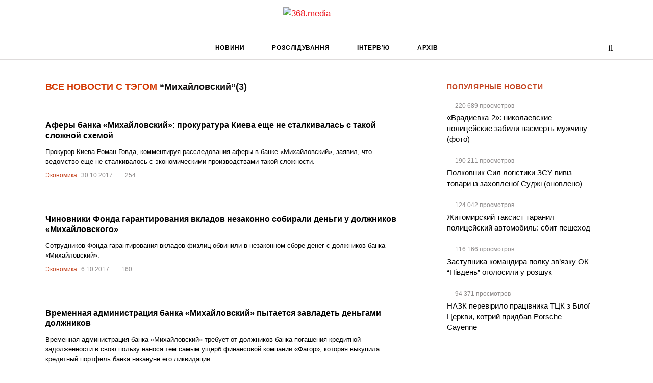

--- FILE ---
content_type: text/html; charset=UTF-8
request_url: https://368.media/tag/mihajlovskij/
body_size: 10974
content:
<!DOCTYPE html><html lang="uk"><head><script data-no-optimize="1">var litespeed_docref=sessionStorage.getItem("litespeed_docref");litespeed_docref&&(Object.defineProperty(document,"referrer",{get:function(){return litespeed_docref}}),sessionStorage.removeItem("litespeed_docref"));</script> <meta charset="utf-8"><title>Список новостей на тему: Михайловский. Проект 368.media</title><meta http-equiv="X-UA-Compatible" content="IE=edge"><meta name="viewport"
content="width=device-width, height=device-height, initial-scale=1, maximum-scale=1, minimum-scale=1, user-scalable=0"><link rel="apple-touch-icon" sizes="180x180" href="https://368.media/apple-touch-icon.png"><link rel="icon" type="image/png" href="https://368.media/favicon-32x32.png" sizes="32x32"><link rel="icon" type="image/png" href="https://368.media/favicon-16x16.png" sizes="16x16"><link rel="manifest" href="https://368.media/manifest.json"><link rel="mask-icon" href="https://368.media/safari-pinned-tab.svg" color="#5bbad5"><link rel="shortcut icon" href="https://368.media/favicon.ico"><meta name="theme-color" content="#ffffff"> <script type="litespeed/javascript" data-src="https://www.googletagmanager.com/gtag/js?id=G-0DDY8Q3NRQ"></script> <script type="litespeed/javascript">window.dataLayer=window.dataLayer||[];function gtag(){dataLayer.push(arguments)}
gtag('js',new Date());gtag('config','G-0DDY8Q3NRQ')</script> <meta name='robots' content='index, follow, max-image-preview:large, max-snippet:-1, max-video-preview:-1' /><meta name="description" content="Читайте самые последние новости с тегом: Михайловский. Свежие новости за сегодня. Список новостей на тему: Михайловский. Проект 368.media" /><link rel="canonical" href="https://368.media/tag/mihajlovskij/" /><meta property="og:locale" content="uk_UA" /><meta property="og:type" content="article" /><meta property="og:title" content="Список новостей на тему: Михайловский. Проект 368.media" /><meta property="og:description" content="Читайте самые последние новости с тегом: Михайловский. Свежие новости за сегодня. Список новостей на тему: Михайловский. Проект 368.media" /><meta property="og:url" content="https://368.media/tag/mihajlovskij/" /><meta property="og:site_name" content="368.media" /><meta name="twitter:card" content="summary_large_image" /><meta name="twitter:site" content="@368media" /> <script type="application/ld+json" class="yoast-schema-graph">{"@context":"https://schema.org","@graph":[{"@type":"CollectionPage","@id":"https://368.media/tag/mihajlovskij/","url":"https://368.media/tag/mihajlovskij/","name":"Список новостей на тему: Михайловский. Проект 368.media","isPartOf":{"@id":"https://368.media/#website"},"description":"Читайте самые последние новости с тегом: Михайловский. Свежие новости за сегодня. Список новостей на тему: Михайловский. Проект 368.media","breadcrumb":{"@id":"https://368.media/tag/mihajlovskij/#breadcrumb"},"inLanguage":"uk"},{"@type":"BreadcrumbList","@id":"https://368.media/tag/mihajlovskij/#breadcrumb","itemListElement":[{"@type":"ListItem","position":1,"name":"368.media","item":"https://368.media/"},{"@type":"ListItem","position":2,"name":"Михайловский"}]},{"@type":"WebSite","@id":"https://368.media/#website","url":"https://368.media/","name":"368.media","description":"Український антикорупційний проєкт","potentialAction":[{"@type":"SearchAction","target":{"@type":"EntryPoint","urlTemplate":"https://368.media/?s={search_term_string}"},"query-input":{"@type":"PropertyValueSpecification","valueRequired":true,"valueName":"search_term_string"}}],"inLanguage":"uk"}]}</script> <link rel="alternate" type="application/rss+xml" title="368.media &raquo; Михайловский Канал теґу" href="https://368.media/tag/mihajlovskij/feed/" /><link data-optimized="2" rel="stylesheet" href="https://368.media/wp-content/litespeed/css/8e54e7656dda3f8ce74b47a9c9e72f84.css?ver=ea023" /> <script type="litespeed/javascript" data-src="https://368.media/wp-includes/js/jquery/jquery.min.js" id="jquery-core-js"></script> <link rel="https://api.w.org/" href="https://368.media/wp-json/" /><link rel="alternate" title="JSON" type="application/json" href="https://368.media/wp-json/wp/v2/tags/1288" /><link rel="EditURI" type="application/rsd+xml" title="RSD" href="https://368.media/xmlrpc.php?rsd" /><meta property="ia:markup_url_dev" content="https://368.media/2017/10/30/afery-banka-mihajlovskij-prokuratura-kieva-eshhe-ne-stalkivalas-s-takoj-slozhnoj-shemoj/?ia_markup=1" />
 <script type="litespeed/javascript" data-src="//cdn.sendpulse.com/28edd3380a1c17cf65b137fe96516659/js/push/a850a2951316765d74d21b5165458cca_1.js"
       ></script> </head><body > <script type="litespeed/javascript">(function(i,s,o,g,r,a,m){i.GoogleAnalyticsObject=r;i[r]=i[r]||function(){(i[r].q=i[r].q||[]).push(arguments)},i[r].l=1*new Date();a=s.createElement(o),m=s.getElementsByTagName(o)[0];a.async=1;a.src=g;m.parentNode.insertBefore(a,m)})(window,document,'script','https://www.google-analytics.com/analytics.js','ga');ga('create','UA-65450158-1','auto');ga('require','displayfeatures');ga('require','linkid');ga('send','pageview')</script>  <script type="litespeed/javascript">document.addEventListener('copy',(event)=>{const pagelink='\n\nБільше читайте: https://368.media/2017/10/30/afery-banka-mihajlovskij-prokuratura-kieva-eshhe-ne-stalkivalas-s-takoj-slozhnoj-shemoj/';event.clipboardData.setData('text',document.getSelection()+pagelink);event.preventDefault()})</script> <header class="site-header"><div class="site-header__logo">
<a href="https://368.media">
<img data-lazyloaded="1" src="[data-uri]" width="170" height="46" data-src="https://368.media/wp-content/themes/368media/images/logo-new.png" alt="368.media">
</a></div><div class="site-header__menu--wrapp"><div class="container"><nav class="site-header__menu"><ul id="menu-main-menu" class="menu"><li id="menu-item-70208" class="menu-item menu-item-type-taxonomy menu-item-object-category menu-item-70208"><a href="https://368.media/novosti/">Новини</a></li><li id="menu-item-28073" class="menu-item menu-item-type-taxonomy menu-item-object-category menu-item-28073"><a href="https://368.media/rassledovaniya/">Розслідування</a></li><li id="menu-item-27979" class="menu-item menu-item-type-taxonomy menu-item-object-category menu-item-27979"><a href="https://368.media/interview/">Інтерв&#8217;ю</a></li><li id="menu-item-27982" class="menu-item menu-item-type-post_type menu-item-object-page menu-item-27982"><a href="https://368.media/archive/">Архів</a></li></ul></nav>                <button class="site-header__menu-icon"></button><div class="site-header__logo--mobile">
<a href="https://368.media">
<img data-lazyloaded="1" src="[data-uri]" width="170" height="46" data-src="https://368.media/wp-content/themes/368media/images/logo-new.png" alt="368.media">
</a></div><div class="site-header__search-box" ><form role="search" method="get" action="https://368.media">
<input type="text" class="s-h-sb--input" name="s" placeholder="Введите запрос" value="">
<button type="submit"><i class="fa fa-search"></i></button></form></div>
<span role="button" class="site-header__search-icon">
<i class="h-s-i fa fa-search g-fa-active"></i>
<i class="h-s-i fa fa-times"></i>
</span></div></div></header><p id="breadcrumbs" style="display: none;"><span><span><a href="https://368.media/">368.media</a></span> » <span class="breadcrumb_last" aria-current="page">Михайловский</span></span></p><div class="container"><div class="row"><div class="col-md-8 col-xs-12"><div class="m-b-md" style="padding: 0 24px;"><h1 class="h3 g-tag-heading"><span>Все новости с тэгом</span> “Михайловский”<div class="g-tag-heading--info">(3)</div></h1></div> <script type="litespeed/javascript">ga('set','contentGroup2','Михайловский')</script> <div class="home-feature"><div class="line g-tag-line bg-white p24 -not-img"><div class="w"><div class="title g-tag-title">
<a href="https://368.media/2017/10/30/afery-banka-mihajlovskij-prokuratura-kieva-eshhe-ne-stalkivalas-s-takoj-slozhnoj-shemoj/">Аферы банка «Михайловский»: прокуратура Киева еще не сталкивалась с такой сложной схемой</a></div><div class="g-tag-desc">Прокурор Киева Роман Говда, комментируя расследования аферы в банке «Михайловский», заявил, что ведомство еще не сталкивалось с экономическими производствами такой сложности.</div><div class="g-feature-post__content">
<span class="g-tag"><a href="https://368.media/tag/ekonomika/">Экономика</a></span>
<span class="g-date">30.10.2017</span>
<span class="g-views">
254
</span></div></div></div><div class="line g-tag-line bg-white p24 -not-img"><div class="w"><div class="title g-tag-title">
<a href="https://368.media/2017/10/06/chinovniki-fonda-garantirovaniya-vkladov-nezakonno-sobirali-dengi-u-dolzhnikov-mihajlovskogo/">Чиновники Фонда гарантирования вкладов незаконно собирали деньги у должников «Михайловского»</a></div><div class="g-tag-desc">Сотрудников Фонда гарантирования вкладов физлиц обвинили в незаконном сборе денег с должников банка «Михайловский».</div><div class="g-feature-post__content">
<span class="g-tag"><a href="https://368.media/tag/ekonomika/">Экономика</a></span>
<span class="g-date">6.10.2017</span>
<span class="g-views">
160
</span></div></div></div><div class="line g-tag-line bg-white p24 -not-img"><div class="w"><div class="title g-tag-title">
<a href="https://368.media/2017/09/12/vremennaya-administratsiya-banka-mihajlovskij-pytaetsya-zavladet-dengami-dolzhnikov/">Временная администрация банка «Михайловский» пытается завладеть деньгами должников</a></div><div class="g-tag-desc">Временная администрация банка «Михайловский» требует от должников банка погашения кредитной задолженности в свою пользу нанося тем самым ущерб финансовой компании «Фагор», которая выкупила кредитный портфель банка накануне его ликвидации.</div><div class="g-feature-post__content">
<span class="g-tag"><a href="https://368.media/tag/ekonomika/">Экономика</a></span>
<span class="g-date">12.09.2017</span>
<span class="g-views">
582
</span></div></div></div><div id="ajax-load-more" class="ajax-load-more-wrap default"  data-alm-id="" data-canonical-url="https://368.media/tag/mihajlovskij/" data-slug="mihajlovskij" data-post-id="1288"  data-localized="ajax_load_more_vars" data-alm-object="ajax_load_more"><div aria-live="polite" aria-atomic="true" class="alm-listing alm-ajax" data-container-type="div" data-loading-style="default" data-repeater="default" data-post-type="post" data-tag="mihajlovskij" data-order="DESC" data-orderby="date" data-offset="20" data-posts-per-page="20" data-button-label="Показать еще" data-prev-button-label="Load Previous"></div><div class="alm-btn-wrap" data-rel="ajax-load-more"><button class="alm-load-more-btn " type="button">Показать еще</button></div></div></div><div class="bg-white p24 tag-today-news--wrapp"><div class="home-grid-block-heading">К другим новостям</div><div class="tag-today-news"><div class="line"><div class="title">
<a href="https://368.media/2026/01/26/vijskovyj-prokurora-harkova-verbytskyj-mozhe-buty-prychetnyj-do-pereshkodzhannya-diyalnosti-zsu/">Військовий прокурор Харкова Вербицький може бути причетний до перешкоджання діяльності ЗСУ</a></div><div class="g-feature-post__content">
<span class="g-date">26.01.2026</span>
<span class="g-views">
318
</span></div></div><div class="line"><div class="title">
<a href="https://368.media/2026/01/26/zahysnytsya-moryakiv-korol-zasudzhena-u-spravi-sbu-povernulasya-u-biznes/">&#8220;Захисниця&#8221; моряків Христина Король, засуджена у справі СБУ, повернулася у бізнес</a></div><div class="g-feature-post__content">
<span class="g-date">26.01.2026</span>
<span class="g-views">
4&nbsp;453
</span></div></div><div class="line"><div class="title">
<a href="https://368.media/2026/01/26/v-ukrayini-banky-berut-uchast-u-shemi-vyvedennya-koshtiv-cherez-fiktyvni-importni-ugody/">В Україні банки беруть участь у схемі виведення коштів через фіктивні імпортні угоди</a></div><div class="g-feature-post__content">
<span class="g-date">26.01.2026</span>
<span class="g-views">
9&nbsp;559
</span></div></div><div class="line"><div class="title">
<a href="https://368.media/2026/01/26/kerivnyk-harkivskoyi-spetsprokuratury-u-sferi-oborony-verbytskyj-yizdyt-na-chuzhomu-avto-ta-zapravlyaye-jogo-za-sluzhbovi-koshty/">Керівник Харківської спецпрокуратури у сфері оборони Вербицький їздить на чужому авто та заправляє його за службові кошти</a></div><div class="g-feature-post__content">
<span class="g-date">26.01.2026</span>
<span class="g-views">
2&nbsp;966
</span></div></div><div class="line"><div class="title">
<a href="https://368.media/2026/01/24/suddyu-obuhivskogo-rajsudu-vysotsku-vvazhayut-nedrobochesnoyu/">Суддю Обухівського райсуду Висоцьку вважають недробочесною</a></div><div class="g-feature-post__content">
<span class="g-date">24.01.2026</span>
<span class="g-views">
42&nbsp;867
</span></div></div></div></div></div><div class="col-md-4 col-xs-12 g-table-hide g-mob-hide"><div class="most-read tag-most-read p24 bg-white"><div class="home-grid-block-heading">Популярные новости</div><div class="most-read--grid"><div class="line"><div class="g-feature-post__content">
<span class="g-views">
220&nbsp;689
просмотров</span></div><div class="title">
<a href="https://368.media/2016/08/24/vradievka-2-nikolaevskie-politsejskie-zabili-nasmert-muzhchinu-foto/">«Врадиевка-2»: николаевские полицейские забили насмерть мужчину (фото)</a></div></div><div class="line"><div class="g-feature-post__content">
<span class="g-views">
190&nbsp;211
просмотров</span></div><div class="title">
<a href="https://368.media/2024/08/26/polkovnik-sil-logistiki-zsu-viviz-tovari-iz-zahoplennoyi-sudzhi/">Полковник Сил логістики ЗСУ вивіз товари із захопленої Суджі (оновлено)</a></div></div><div class="line"><div class="g-feature-post__content">
<span class="g-views">
124&nbsp;042
просмотров</span></div><div class="title">
<a href="https://368.media/2016/02/01/zhitomirskij-taksist-taranil-politsejskij-avtomobil-sbit-peshehod/">Житомирский таксист таранил полицейский автомобиль: сбит пешеход</a></div></div><div class="line"><div class="g-feature-post__content">
<span class="g-views">
116&nbsp;166
просмотров</span></div><div class="title">
<a href="https://368.media/2024/06/19/zastupnika-komandira-okremogo-polku-zv-yazku-ok-pivden-ogolosili-u-rozshuk/">Заступника командира полку зв&#8217;язку ОК &#8220;Південь&#8221; оголосили у розшук</a></div></div><div class="line"><div class="g-feature-post__content">
<span class="g-views">
94&nbsp;371
просмотров</span></div><div class="title">
<a href="https://368.media/2025/07/04/nazk-perevirilo-pratsivnika-ttsk-z-biloyi-tserkvi-kotrij-pridbav-porsche-cayenne/">НАЗК перевірило працівника ТЦК з Білої Церкви, котрий придбав Porsche Cayenne</a></div></div></div></div></div></div></div><div class="pre-footer bg-darker"><div class="container"><div class="row"><div class="col-md-3"><ul id="menu-footer-menu" class="list-unstyled list-indent text-white"><li id="menu-item-68350" class="menu-item menu-item-type-post_type menu-item-object-page menu-item-68350"><a href="https://368.media/o-redaktsii/">Про редакцію</a></li><li id="menu-item-13929" class="menu-item menu-item-type-post_type menu-item-object-page menu-item-13929"><a href="https://368.media/kontakty/">Зв&#8217;язок</a></li><li id="menu-item-28040" class="menu-item menu-item-type-post_type menu-item-object-page menu-item-28040"><a href="https://368.media/contact/">Повідомити редакцію</a></li><li id="menu-item-28041" class="menu-item menu-item-type-post_type menu-item-object-page menu-item-28041"><a href="https://368.media/rules/">Правила</a></li><li id="menu-item-28042" class="menu-item menu-item-type-post_type menu-item-object-page menu-item-28042"><a href="https://368.media/agreement/">Угода користувача</a></li><li id="menu-item-80526" class="menu-item menu-item-type-post_type menu-item-object-page menu-item-80526"><a href="https://368.media/karta-tegov/">Добірки новин</a></li></ul></div><div class="col-md-3"></div><div class="col-md-2"><ul id="menu-main-menu-1" class="list-unstyled list-indent text-white"><li class="menu-item menu-item-type-taxonomy menu-item-object-category menu-item-70208"><a href="https://368.media/novosti/">Новини</a></li><li class="menu-item menu-item-type-taxonomy menu-item-object-category menu-item-28073"><a href="https://368.media/rassledovaniya/">Розслідування</a></li><li class="menu-item menu-item-type-taxonomy menu-item-object-category menu-item-27979"><a href="https://368.media/interview/">Інтерв&#8217;ю</a></li><li class="menu-item menu-item-type-post_type menu-item-object-page menu-item-27982"><a href="https://368.media/archive/">Архів</a></li></ul></div><div class="col-md-4"><div class="clearfix"><div class="pull-md-right"><ul class="list-unstyled list-inline social-nav-lg social-nav-primary"><li><a href="https://www.facebook.com/368.media" target="_blank"><i class="fa fa-facebook"></i></a></li><li><a href="https://twitter.com/368media" target="_blank"><i class="fa fa-twitter"></i></a></li><li><a href="https://368.media/feed/" target="_blank"><i class="fa fa-rss"></i></a></li></ul></div></div></div></div></div></div><!--[if lt IE 9]> <script defer src="https://368.media/wp-content/themes/368media/js/core/html5shiv.min.js"></script> <script defer src="https://368.media/wp-content/themes/368media/js/core/respond.min.js"></script> <![endif]-->
 <script type="speculationrules">{"prefetch":[{"source":"document","where":{"and":[{"href_matches":"/*"},{"not":{"href_matches":["/wp-*.php","/wp-admin/*","/wp-content/uploads/*","/wp-content/*","/wp-content/plugins/*","/wp-content/themes/368media/*","/*\\?(.+)"]}},{"not":{"selector_matches":"a[rel~=\"nofollow\"]"}},{"not":{"selector_matches":".no-prefetch, .no-prefetch a"}}]},"eagerness":"conservative"}]}</script> <script id="ajax_load_more_vars" type="litespeed/javascript">var ajax_load_more_vars={"id":"ajax-load-more","script":"ajax_load_more_vars","defaults":{"tag":"mihajlovskij","container_type":"div","post_type":"post","offset":"20","posts_per_page":"20","button_label":"\u041f\u043e\u043a\u0430\u0437\u0430\u0442\u044c \u0435\u0449\u0435","button_loading_label":"\u0417\u0430\u0433\u0440\u0443\u0437\u043a\u0430..."}}</script> <script id="ajax-load-more-js-extra" type="litespeed/javascript">var alm_localize={"pluginurl":"https://368.media/wp-content/plugins/ajax-load-more","version":"7.7.1","adminurl":"https://368.media/wp-admin/","ajaxurl":"https://368.media/wp-admin/admin-ajax.php","alm_nonce":"1ee490141f","rest_api_url":"","rest_api":"https://368.media/wp-json/","rest_nonce":"7846a3efff","trailing_slash":"true","is_front_page":"false","retain_querystring":"1","speed":"250","results_text":"Viewing {post_count} of {total_posts} results.","no_results_text":"No results found.","alm_debug":"","a11y_focus":"1","site_title":"368.media","site_tagline":"\u0423\u043a\u0440\u0430\u0457\u043d\u0441\u044c\u043a\u0438\u0439 \u0430\u043d\u0442\u0438\u043a\u043e\u0440\u0443\u043f\u0446\u0456\u0439\u043d\u0438\u0439 \u043f\u0440\u043e\u0454\u043a\u0442","button_label":"Load More"}</script>  <script type="litespeed/javascript">!function(f,b,e,v,n,t,s){if(f.fbq)return;n=f.fbq=function(){n.callMethod?n.callMethod.apply(n,arguments):n.queue.push(arguments)};if(!f._fbq)f._fbq=n;n.push=n;n.loaded=!0;n.version='2.0';n.queue=[];t=b.createElement(e);t.async=!0;t.src=v;s=b.getElementsByTagName(e)[0];s.parentNode.insertBefore(t,s)}(window,document,'script','https://368.media/wp-content/litespeed/localres/aHR0cHM6Ly9jb25uZWN0LmZhY2Vib29rLm5ldC9lbl9VUy9mYmV2ZW50cy5qcw==');fbq('init','1015904375189031');fbq('track','PageView')</script> <noscript><img height="1" width="1" style="display:none"
src="https://www.facebook.com/tr?id=1015904375189031&ev=PageView&noscript=1"
/></noscript><div id="hypercomments_mix"></div>
 <script data-no-optimize="1">window.lazyLoadOptions=Object.assign({},{threshold:300},window.lazyLoadOptions||{});!function(t,e){"object"==typeof exports&&"undefined"!=typeof module?module.exports=e():"function"==typeof define&&define.amd?define(e):(t="undefined"!=typeof globalThis?globalThis:t||self).LazyLoad=e()}(this,function(){"use strict";function e(){return(e=Object.assign||function(t){for(var e=1;e<arguments.length;e++){var n,a=arguments[e];for(n in a)Object.prototype.hasOwnProperty.call(a,n)&&(t[n]=a[n])}return t}).apply(this,arguments)}function o(t){return e({},at,t)}function l(t,e){return t.getAttribute(gt+e)}function c(t){return l(t,vt)}function s(t,e){return function(t,e,n){e=gt+e;null!==n?t.setAttribute(e,n):t.removeAttribute(e)}(t,vt,e)}function i(t){return s(t,null),0}function r(t){return null===c(t)}function u(t){return c(t)===_t}function d(t,e,n,a){t&&(void 0===a?void 0===n?t(e):t(e,n):t(e,n,a))}function f(t,e){et?t.classList.add(e):t.className+=(t.className?" ":"")+e}function _(t,e){et?t.classList.remove(e):t.className=t.className.replace(new RegExp("(^|\\s+)"+e+"(\\s+|$)")," ").replace(/^\s+/,"").replace(/\s+$/,"")}function g(t){return t.llTempImage}function v(t,e){!e||(e=e._observer)&&e.unobserve(t)}function b(t,e){t&&(t.loadingCount+=e)}function p(t,e){t&&(t.toLoadCount=e)}function n(t){for(var e,n=[],a=0;e=t.children[a];a+=1)"SOURCE"===e.tagName&&n.push(e);return n}function h(t,e){(t=t.parentNode)&&"PICTURE"===t.tagName&&n(t).forEach(e)}function a(t,e){n(t).forEach(e)}function m(t){return!!t[lt]}function E(t){return t[lt]}function I(t){return delete t[lt]}function y(e,t){var n;m(e)||(n={},t.forEach(function(t){n[t]=e.getAttribute(t)}),e[lt]=n)}function L(a,t){var o;m(a)&&(o=E(a),t.forEach(function(t){var e,n;e=a,(t=o[n=t])?e.setAttribute(n,t):e.removeAttribute(n)}))}function k(t,e,n){f(t,e.class_loading),s(t,st),n&&(b(n,1),d(e.callback_loading,t,n))}function A(t,e,n){n&&t.setAttribute(e,n)}function O(t,e){A(t,rt,l(t,e.data_sizes)),A(t,it,l(t,e.data_srcset)),A(t,ot,l(t,e.data_src))}function w(t,e,n){var a=l(t,e.data_bg_multi),o=l(t,e.data_bg_multi_hidpi);(a=nt&&o?o:a)&&(t.style.backgroundImage=a,n=n,f(t=t,(e=e).class_applied),s(t,dt),n&&(e.unobserve_completed&&v(t,e),d(e.callback_applied,t,n)))}function x(t,e){!e||0<e.loadingCount||0<e.toLoadCount||d(t.callback_finish,e)}function M(t,e,n){t.addEventListener(e,n),t.llEvLisnrs[e]=n}function N(t){return!!t.llEvLisnrs}function z(t){if(N(t)){var e,n,a=t.llEvLisnrs;for(e in a){var o=a[e];n=e,o=o,t.removeEventListener(n,o)}delete t.llEvLisnrs}}function C(t,e,n){var a;delete t.llTempImage,b(n,-1),(a=n)&&--a.toLoadCount,_(t,e.class_loading),e.unobserve_completed&&v(t,n)}function R(i,r,c){var l=g(i)||i;N(l)||function(t,e,n){N(t)||(t.llEvLisnrs={});var a="VIDEO"===t.tagName?"loadeddata":"load";M(t,a,e),M(t,"error",n)}(l,function(t){var e,n,a,o;n=r,a=c,o=u(e=i),C(e,n,a),f(e,n.class_loaded),s(e,ut),d(n.callback_loaded,e,a),o||x(n,a),z(l)},function(t){var e,n,a,o;n=r,a=c,o=u(e=i),C(e,n,a),f(e,n.class_error),s(e,ft),d(n.callback_error,e,a),o||x(n,a),z(l)})}function T(t,e,n){var a,o,i,r,c;t.llTempImage=document.createElement("IMG"),R(t,e,n),m(c=t)||(c[lt]={backgroundImage:c.style.backgroundImage}),i=n,r=l(a=t,(o=e).data_bg),c=l(a,o.data_bg_hidpi),(r=nt&&c?c:r)&&(a.style.backgroundImage='url("'.concat(r,'")'),g(a).setAttribute(ot,r),k(a,o,i)),w(t,e,n)}function G(t,e,n){var a;R(t,e,n),a=e,e=n,(t=Et[(n=t).tagName])&&(t(n,a),k(n,a,e))}function D(t,e,n){var a;a=t,(-1<It.indexOf(a.tagName)?G:T)(t,e,n)}function S(t,e,n){var a;t.setAttribute("loading","lazy"),R(t,e,n),a=e,(e=Et[(n=t).tagName])&&e(n,a),s(t,_t)}function V(t){t.removeAttribute(ot),t.removeAttribute(it),t.removeAttribute(rt)}function j(t){h(t,function(t){L(t,mt)}),L(t,mt)}function F(t){var e;(e=yt[t.tagName])?e(t):m(e=t)&&(t=E(e),e.style.backgroundImage=t.backgroundImage)}function P(t,e){var n;F(t),n=e,r(e=t)||u(e)||(_(e,n.class_entered),_(e,n.class_exited),_(e,n.class_applied),_(e,n.class_loading),_(e,n.class_loaded),_(e,n.class_error)),i(t),I(t)}function U(t,e,n,a){var o;n.cancel_on_exit&&(c(t)!==st||"IMG"===t.tagName&&(z(t),h(o=t,function(t){V(t)}),V(o),j(t),_(t,n.class_loading),b(a,-1),i(t),d(n.callback_cancel,t,e,a)))}function $(t,e,n,a){var o,i,r=(i=t,0<=bt.indexOf(c(i)));s(t,"entered"),f(t,n.class_entered),_(t,n.class_exited),o=t,i=a,n.unobserve_entered&&v(o,i),d(n.callback_enter,t,e,a),r||D(t,n,a)}function q(t){return t.use_native&&"loading"in HTMLImageElement.prototype}function H(t,o,i){t.forEach(function(t){return(a=t).isIntersecting||0<a.intersectionRatio?$(t.target,t,o,i):(e=t.target,n=t,a=o,t=i,void(r(e)||(f(e,a.class_exited),U(e,n,a,t),d(a.callback_exit,e,n,t))));var e,n,a})}function B(e,n){var t;tt&&!q(e)&&(n._observer=new IntersectionObserver(function(t){H(t,e,n)},{root:(t=e).container===document?null:t.container,rootMargin:t.thresholds||t.threshold+"px"}))}function J(t){return Array.prototype.slice.call(t)}function K(t){return t.container.querySelectorAll(t.elements_selector)}function Q(t){return c(t)===ft}function W(t,e){return e=t||K(e),J(e).filter(r)}function X(e,t){var n;(n=K(e),J(n).filter(Q)).forEach(function(t){_(t,e.class_error),i(t)}),t.update()}function t(t,e){var n,a,t=o(t);this._settings=t,this.loadingCount=0,B(t,this),n=t,a=this,Y&&window.addEventListener("online",function(){X(n,a)}),this.update(e)}var Y="undefined"!=typeof window,Z=Y&&!("onscroll"in window)||"undefined"!=typeof navigator&&/(gle|ing|ro)bot|crawl|spider/i.test(navigator.userAgent),tt=Y&&"IntersectionObserver"in window,et=Y&&"classList"in document.createElement("p"),nt=Y&&1<window.devicePixelRatio,at={elements_selector:".lazy",container:Z||Y?document:null,threshold:300,thresholds:null,data_src:"src",data_srcset:"srcset",data_sizes:"sizes",data_bg:"bg",data_bg_hidpi:"bg-hidpi",data_bg_multi:"bg-multi",data_bg_multi_hidpi:"bg-multi-hidpi",data_poster:"poster",class_applied:"applied",class_loading:"litespeed-loading",class_loaded:"litespeed-loaded",class_error:"error",class_entered:"entered",class_exited:"exited",unobserve_completed:!0,unobserve_entered:!1,cancel_on_exit:!0,callback_enter:null,callback_exit:null,callback_applied:null,callback_loading:null,callback_loaded:null,callback_error:null,callback_finish:null,callback_cancel:null,use_native:!1},ot="src",it="srcset",rt="sizes",ct="poster",lt="llOriginalAttrs",st="loading",ut="loaded",dt="applied",ft="error",_t="native",gt="data-",vt="ll-status",bt=[st,ut,dt,ft],pt=[ot],ht=[ot,ct],mt=[ot,it,rt],Et={IMG:function(t,e){h(t,function(t){y(t,mt),O(t,e)}),y(t,mt),O(t,e)},IFRAME:function(t,e){y(t,pt),A(t,ot,l(t,e.data_src))},VIDEO:function(t,e){a(t,function(t){y(t,pt),A(t,ot,l(t,e.data_src))}),y(t,ht),A(t,ct,l(t,e.data_poster)),A(t,ot,l(t,e.data_src)),t.load()}},It=["IMG","IFRAME","VIDEO"],yt={IMG:j,IFRAME:function(t){L(t,pt)},VIDEO:function(t){a(t,function(t){L(t,pt)}),L(t,ht),t.load()}},Lt=["IMG","IFRAME","VIDEO"];return t.prototype={update:function(t){var e,n,a,o=this._settings,i=W(t,o);{if(p(this,i.length),!Z&&tt)return q(o)?(e=o,n=this,i.forEach(function(t){-1!==Lt.indexOf(t.tagName)&&S(t,e,n)}),void p(n,0)):(t=this._observer,o=i,t.disconnect(),a=t,void o.forEach(function(t){a.observe(t)}));this.loadAll(i)}},destroy:function(){this._observer&&this._observer.disconnect(),K(this._settings).forEach(function(t){I(t)}),delete this._observer,delete this._settings,delete this.loadingCount,delete this.toLoadCount},loadAll:function(t){var e=this,n=this._settings;W(t,n).forEach(function(t){v(t,e),D(t,n,e)})},restoreAll:function(){var e=this._settings;K(e).forEach(function(t){P(t,e)})}},t.load=function(t,e){e=o(e);D(t,e)},t.resetStatus=function(t){i(t)},t}),function(t,e){"use strict";function n(){e.body.classList.add("litespeed_lazyloaded")}function a(){console.log("[LiteSpeed] Start Lazy Load"),o=new LazyLoad(Object.assign({},t.lazyLoadOptions||{},{elements_selector:"[data-lazyloaded]",callback_finish:n})),i=function(){o.update()},t.MutationObserver&&new MutationObserver(i).observe(e.documentElement,{childList:!0,subtree:!0,attributes:!0})}var o,i;t.addEventListener?t.addEventListener("load",a,!1):t.attachEvent("onload",a)}(window,document);</script><script data-no-optimize="1">window.litespeed_ui_events=window.litespeed_ui_events||["mouseover","click","keydown","wheel","touchmove","touchstart"];var urlCreator=window.URL||window.webkitURL;function litespeed_load_delayed_js_force(){console.log("[LiteSpeed] Start Load JS Delayed"),litespeed_ui_events.forEach(e=>{window.removeEventListener(e,litespeed_load_delayed_js_force,{passive:!0})}),document.querySelectorAll("iframe[data-litespeed-src]").forEach(e=>{e.setAttribute("src",e.getAttribute("data-litespeed-src"))}),"loading"==document.readyState?window.addEventListener("DOMContentLoaded",litespeed_load_delayed_js):litespeed_load_delayed_js()}litespeed_ui_events.forEach(e=>{window.addEventListener(e,litespeed_load_delayed_js_force,{passive:!0})});async function litespeed_load_delayed_js(){let t=[];for(var d in document.querySelectorAll('script[type="litespeed/javascript"]').forEach(e=>{t.push(e)}),t)await new Promise(e=>litespeed_load_one(t[d],e));document.dispatchEvent(new Event("DOMContentLiteSpeedLoaded")),window.dispatchEvent(new Event("DOMContentLiteSpeedLoaded"))}function litespeed_load_one(t,e){console.log("[LiteSpeed] Load ",t);var d=document.createElement("script");d.addEventListener("load",e),d.addEventListener("error",e),t.getAttributeNames().forEach(e=>{"type"!=e&&d.setAttribute("data-src"==e?"src":e,t.getAttribute(e))});let a=!(d.type="text/javascript");!d.src&&t.textContent&&(d.src=litespeed_inline2src(t.textContent),a=!0),t.after(d),t.remove(),a&&e()}function litespeed_inline2src(t){try{var d=urlCreator.createObjectURL(new Blob([t.replace(/^(?:<!--)?(.*?)(?:-->)?$/gm,"$1")],{type:"text/javascript"}))}catch(e){d="data:text/javascript;base64,"+btoa(t.replace(/^(?:<!--)?(.*?)(?:-->)?$/gm,"$1"))}return d}</script><script data-no-optimize="1">var litespeed_vary=document.cookie.replace(/(?:(?:^|.*;\s*)_lscache_vary\s*\=\s*([^;]*).*$)|^.*$/,"");litespeed_vary||fetch("/wp-content/plugins/litespeed-cache/guest.vary.php",{method:"POST",cache:"no-cache",redirect:"follow"}).then(e=>e.json()).then(e=>{console.log(e),e.hasOwnProperty("reload")&&"yes"==e.reload&&(sessionStorage.setItem("litespeed_docref",document.referrer),window.location.reload(!0))});</script><script data-optimized="1" type="litespeed/javascript" data-src="https://368.media/wp-content/litespeed/js/e998534e3bafdf32ac0297bba208bf03.js?ver=ea023"></script></body></html>
<!-- Page optimized by LiteSpeed Cache @2026-01-26 19:56:34 -->

<!-- Page cached by LiteSpeed Cache 7.7 on 2026-01-26 19:56:34 -->
<!-- Guest Mode -->
<!-- QUIC.cloud UCSS bypassed by setting -->
<!-- QUIC.cloud UCSS bypassed by setting -->